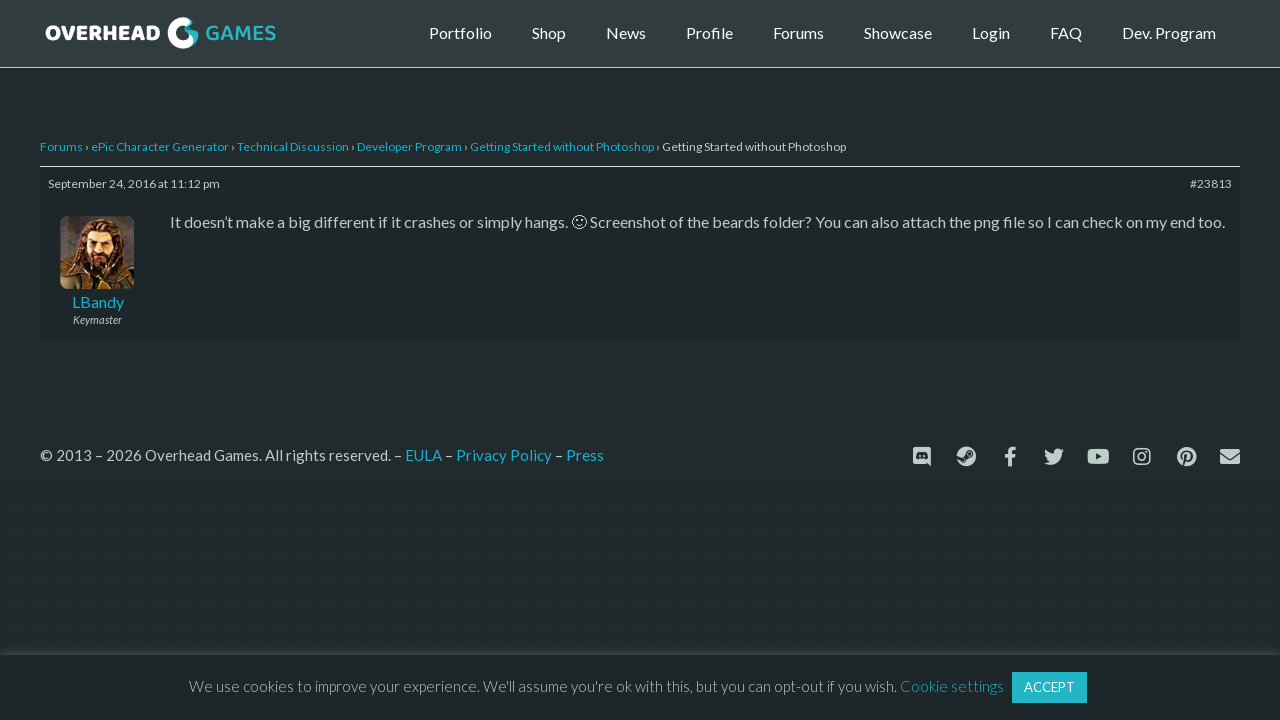

--- FILE ---
content_type: application/javascript
request_url: https://overheadgames.com/wp-content/plugins/image-upload-for-bbpress/js/bbp-image-upload.js?ver=1.1.17
body_size: 134
content:
/**
 * Author: Aspen Grove Studios
 * License: GNU General Public License version 3 or later
 */
function hm_bbpui_file_upload(field_id) {
	jQuery('#hm_bbpui_file_form, #hm_bbpui_file_frame').remove();
	jQuery('#' + field_id).parent().css('overflow', 'hidden')
		.append('<br /><form id="hm_bbpui_file_form" action="?hm_bbpui_do_upload=1" method="post" target="hm_bbpui_file_frame" enctype="multipart/form-data" onsubmit="hm_bbpui_file_upload_submit();" data-field-id="' + field_id + '">' +
		'<input type="file" name="hm_bbpui_file" id="hm_bbpui_file" tabindex="-1" onchange="jQuery(this).parent().submit();" />' +
		'<iframe id="hm_bbpui_file_frame" name="hm_bbpui_file_frame" />');
	jQuery('#hm_bbpui_file').trigger('click');
}

function hm_bbpui_file_upload_submit() {
	jQuery('#hm_bbpui_file_frame').on('load', function() {
		var response = jQuery('#hm_bbpui_file_frame').contents().find('body').text();
		if (response == '' || response == 'Error') {
			alert('The image could not be uploaded. Please check that it is a valid JPEG, PNG, or GIF file and that the file size is not too large.');
			response = '';
		}
		jQuery('#' + jQuery('#hm_bbpui_file_form').data('field-id')).val(response).prop('disabled', false);
		jQuery('#hm_bbpui_file_frame').off('load');
	});
	jQuery('#' + jQuery('#hm_bbpui_file_form').data('field-id')).prop('disabled', true).val('Please wait...');
	
	return true;
}